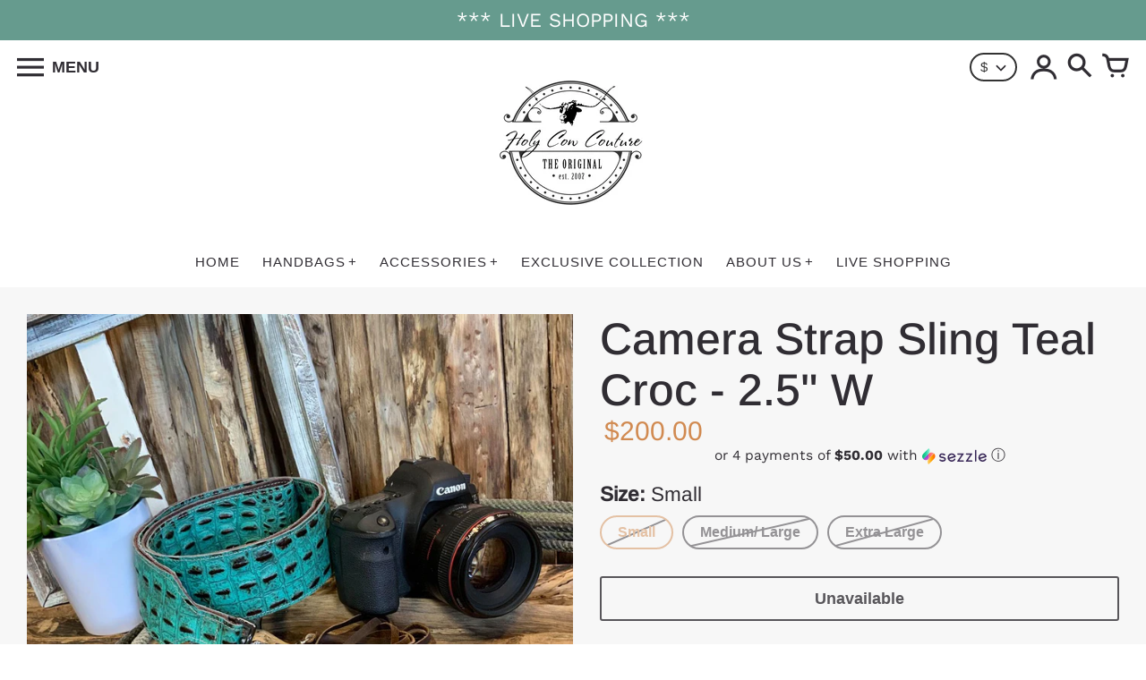

--- FILE ---
content_type: text/html; charset=utf-8
request_url: https://holycowco.com/variants/29722120290349/?section_id=store-availability
body_size: 553
content:
<div id="shopify-section-store-availability" class="shopify-section"><div class="store-availability" data-section-id="store-availability" data-section-type="store-availability"><div class="location"><svg aria-hidden="true" focusable="false" role="presentation" class="icon icon-out-of-stock" viewBox="0 0 12 13"><path fill-rule="evenodd" clip-rule="evenodd" d="M7.414 6.5l4.293-4.293A.999.999 0 1 0 10.293.793L6 5.086 1.707.793A.999.999 0 1 0 .293 2.207L4.586 6.5.293 10.793a.999.999 0 1 0 1.414 1.414L6 7.914l4.293 4.293a.997.997 0 0 0 1.414 0 .999.999 0 0 0 0-1.414L7.414 6.5z" fill="#212B36"/></svg>
<div class="information"><p>
            Pickup currently unavailable at <b>Holy Cow Couture, California</b>
          </p></div>
    </div>
    <div class="side-pick" role="dialog" aria-modal="true" aria-labelledby="PickingPopupHeading">
  <div class="side-pick-header">
    <h2 id="PickingPopupHeading" data-store-availability-modal-product-title></h2>
    <h3>Small</h3>
  </div>
  <a href="#" data-action="toggle-pick" class="close" aria-label="Close">
    <i class="fc fc-close"></i>
  </a>
  <div class="locations"><div class="location">
        <h4>Holy Cow Couture, California</h4>
        <div class="availability"><svg aria-hidden="true" focusable="false" role="presentation" class="icon icon-out-of-stock" viewBox="0 0 12 13"><path fill-rule="evenodd" clip-rule="evenodd" d="M7.414 6.5l4.293-4.293A.999.999 0 1 0 10.293.793L6 5.086 1.707.793A.999.999 0 1 0 .293 2.207L4.586 6.5.293 10.793a.999.999 0 1 0 1.414 1.414L6 7.914l4.293 4.293a.997.997 0 0 0 1.414 0 .999.999 0 0 0 0-1.414L7.414 6.5z" fill="#212B36"/></svg> Pickup currently unavailable
</div>
        <div class="address"><p>107 Flocchini Circle<br>#200<br>Lincoln CA 95648<br>United States</p>
<p class="phone">
              <a href="tel:+14056128636">+14056128636</a>
            </p></div>
      </div></div>
</div>
</div>


</div>